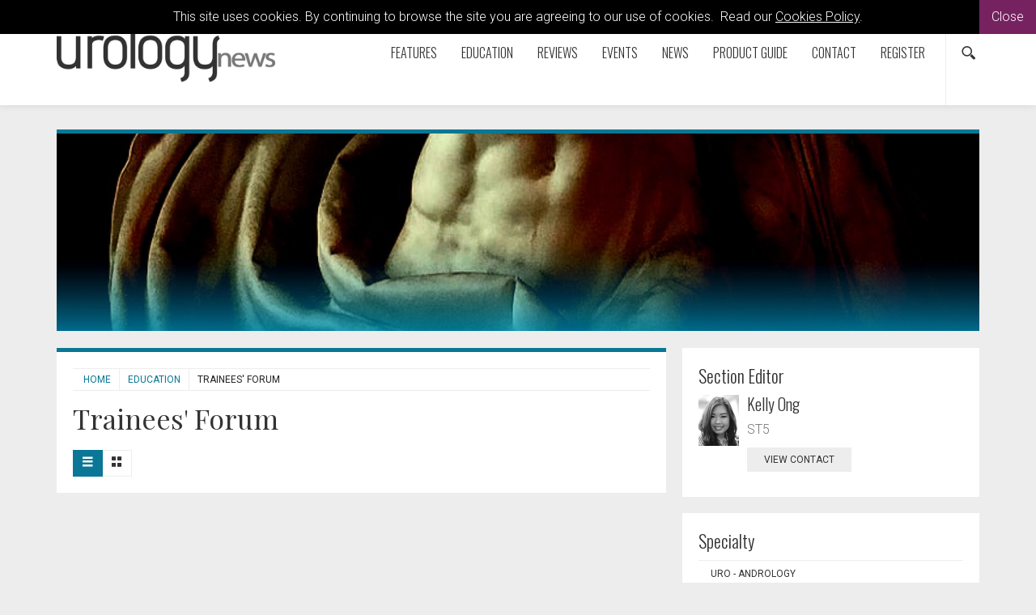

--- FILE ---
content_type: text/html; charset=utf-8
request_url: https://www.urologynews.uk.com/education/trainees-forum/?cat=6838
body_size: 6481
content:

<!doctype html>
  	<html class="no-js" lang="en" id="site">
	<head>
		<meta http-equiv="X-UA-Compatible" content="IE=edge">
		


<!-- Google Tag Manager -->
<script>(function(w,d,s,l,i){w[l]=w[l]||[];w[l].push({'gtm.start':
new Date().getTime(),event:'gtm.js'});var f=d.getElementsByTagName(s)[0],
j=d.createElement(s),dl=l!='dataLayer'?'&l='+l:'';j.async=true;j.src=
'https://www.googletagmanager.com/gtm.js?id='+i+dl;f.parentNode.insertBefore(j,f);
})(window,document,'script','dataLayer','GTM-PMZ524L');</script>
<!-- End Google Tag Manager -->

<title>Trainees&#39; Forum | Urology News</title>
	
	
<meta charset="utf-8"/>


	
 

<meta name="viewport" content="width=device-width, initial-scale=1, maximum-scale=1">
<meta name="format-detection" content="telephone=no">

<link rel="apple-touch-icon" sizes="180x180" href="/images/favicons/apple-touch-icon.png">
<link rel="icon" type="image/png" href="/images/favicons/favicon-32x32.png" sizes="32x32">
<link rel="icon" type="image/png" href="/images/favicons/favicon-16x16.png" sizes="16x16">
<link rel="manifest" href="/images/favicons/manifest.json">
<link rel="mask-icon" href="/images/favicons/safari-pinned-tab.svg" color="#5bbad5">
<link rel="shortcut icon" href="/images/favicons/favicon.ico">
<meta name="msapplication-config" content="/images/favicons/browserconfig.xml">
<meta name="theme-color" content="#ffffff">



<meta property="og:title" content="Trainees&#39; Forum" />
<meta property="og:type" content="website" />
<meta property="og:url" content="https://www.urologynews.uk.com/education/trainees-forum" />
<meta property="og:site_name" content="Urology News" />
<meta property="og:description" /> 
<meta property="fb:app_id" content="168587643508744" />




    
<meta name="twitter:url" content="https://www.urologynews.uk.com/education/trainees-forum/" /> 
<meta name="twitter:card" content="summary" />
<meta name="twitter:site" content="@uro_news" />
<meta name="twitter:title" content="Trainees&#39; Forum" />
<meta name="twitter:description" content="" />
 

<link rel="canonical" data-shared="False" data-doctype="articleLanding" href="https://www.urologynews.uk.com/education/trainees-forum/"/>

  
 
<script type='application/ld+json'> 
	{
		"@context":"http:\/\/schema.org",
		"@type":"WebSite",
		"url":"http://www.urologynews.uk.com",
		"name":"Urology News", 
		"potentialAction":{
			"@type":"SearchAction",
			"target":"http://www.urologynews.uk.comhttps://www.urologynews.uk.com/search/?search={search_term_string}",
			"query-input":"required name=search_term_string"
		} 
	}
</script>

<script type='application/ld+json'>
	{
	  "@context": "http://schema.org",
	  "@type": "Organization",
	  "url":"http://www.urologynews.uk.com",
	  "sameAs": [
	    "https://www.facebook.com/Attacats/",
	    "https://www.linkedin.com/company/attacat",
	    "https://twitter.com/attacats"
	  ],
	  "name":"Urology News",
	  "logo": "http://www.attacat.co.uk/wp-content/uploads/2015/12/Attacat-Logo.png"
	} 
</script>


<link href="https://fonts.googleapis.com/css?family=Roboto:300,400,500" rel="stylesheet">
<link href="https://fonts.googleapis.com/css?family=Oswald:300,400,700" rel="stylesheet">
<link href="https://fonts.googleapis.com/css?family=Playfair+Display" rel="stylesheet">

<link rel="stylesheet" href="/css/global.gulp.min.css?v=3" /> 
<link rel="stylesheet" href="/css/theme.gulp.min.css?v=3" /> 
<script src="/scripts/global.gulp.min.js?v=2"></script>

<!--[if lt IE 9]>
<script src="/scripts/IEHtml5.gulp.min.js"></script> 
<![endif]-->  

<noscript>
    <style>
    .simplebar, [data-simplebar-direction] {
        overflow: auto;
    }
    .breadcrumb-responsive ul {
        height: auto;
    }
    </style>
</noscript>



<!-- Global site tag (gtag.js) - Google Analytics -->
<script async src="https://www.googletagmanager.com/gtag/js?id=UA-23077069-1"></script>
<script>
  window.dataLayer = window.dataLayer || [];
  function gtag(){dataLayer.push(arguments);}
  gtag('js', new Date());

  gtag('config', 'UA-23077069-1');
</script>
 
<script async='async' src='https://www.googletagservices.com/tag/js/gpt.js'></script>
<script>
  var googletag = googletag || {};
  googletag.cmd = googletag.cmd || [];
</script>



   	</head>
	<!--[if lt IE 7]> <body class="lt-ie10 lt-ie9 lt-ie8 lt-ie7 articleLanding theme-blue"> <![endif]-->
	<!--[if IE 7]> <body class="lt-ie10 lt-ie9 lt-ie8 articleLanding theme-blue"> <![endif]-->
	<!--[if IE 8]> <body class="lt-ie10 lt-ie9  articleLanding theme-blue"> <![endif]-->
	<!--[if IE 9]> <body class="lt-ie10 articleLanding theme-blue"> <![endif]-->
	<!--[if gt IE 9]><!-->
	<body class="articleLanding theme-blue" data-gkey="AIzaSyC4ECCkt64mQSl9hwsCW5Av783F_7TzbkI">
		<!--<![endif]-->
	
	

<!-- Google Tag Manager (noscript) -->
<noscript><iframe src="https://www.googletagmanager.com/ns.html?id=GTM-PMZ524L"
height="0" width="0" style="display:none;visibility:hidden"></iframe></noscript>
<!-- End Google Tag Manager (noscript) -->
	

<div class="cookieMessage">
    <div class="cookieMessageInfo">
        This site uses cookies. By continuing to browse the site you are agreeing to our use of cookies.  &nbsp;Read our <a href="/cookie-policy/" target="_blank">Cookies Policy</a>.
    </div>
    <span class="cookieMessageClose">Close</span>
</div>

	
		<div class="nav-container">
			
			<!-- PageHeader -->
			 
<div class="top-padding"></div>
<div class="mobile-menu-cover"></div>
<div class="container-fluid at-top " id="barHeader">
    <div class="container">
        <div class="row">
            <div class="col-xs-2 col-sm-2 col-md-2 icon-left visible-mobile-nav">
                <a class="btn btn-default btn-sm bg-none pull-left menu-open"><span class="glyphicon icon-gecko-show-lines"></span></a> 
            </div>
            <div class="col-xs-8 col-sm-8 col-md-8 col-lg-3  logo-container">
                
    <div id="logo">
    	<a class="" href="https://www.urologynews.uk.com/"><img alt="Urology News" src="/media/6846/urology_logo_mono_long.png" width="270"></a> 
    </div>


            </div>
            <div class="col-xs-2 icon-right visible-mobile-nav search-mobile">
    <div class="btn-group pull-right">
        <a class="btn btn-sm btn-default bg-none search-trigger" data-toggle="dropdown"><span class="glyphicon icon-gecko-search"></span></a>
        <div class="dropdown-menu search animate-250 fadeIn">
            <div id="searchTrigger">
                <form action="/search" role="search" novalidate="novalidate">
                    <div class="input-group">
                        <input type="text" name="search" class="form-control valid" placeholder="Search our site" aria-invalid="false">
                        <span class="input-group-btn">
                            <button class="btn btn-default" type="submit" id="searchMenu" ><span class="glyphicon icon-gecko-search"></span></button>
                        </span>
                    </div>
                </form>
            </div>
        </div>
    </div>
</div>
            <div class="col-lg-9" id="barMainNav"> 
                <div class="navWrapper mobile-nav left">
                    
<nav class="navbar navbar-default pull-right" role="navigation">
	<div class="navbar-header">

        <div id="main-navbar-collapse">
            <ul class="nav navbar-nav navbar-right PartialsNavMain">
                




<li class="dropdown  PartialsNavChildBlock ">
 
 
        <a href="https://www.urologynews.uk.com/features/" class="dropdown-toggle ">
            Features  
                <span class="visible-xs visible-sm  glyphicon icon-gecko-chevron-right pull-right mt-5"></span>
        </a>
            <ul class="dropdown-menu">
               <li class="mobile-menu-item"> <a class="btn-mobilenav menu-back">Close<span class="glyphicon icon-gecko-delete pull-right"></span></a></li>
                 <li class="mobile-menu-item"> 
                    <a href="https://www.urologynews.uk.com/features/">
                        Features   
                    </a>
                </li> 




<li class="  PartialsNavChildBlock ">
 
 
        <a href="https://www.urologynews.uk.com/features/features/" class="">
            Features  
        </a>
</li>







<li class=" last PartialsNavChildBlock ">
 
 
        <a href="https://www.urologynews.uk.com/features/history-of-urology/" class="">
            History of Urology  
        </a>
</li>



            </ul>
</li>







<li class="dropdown  PartialsNavChildBlock ">
 
 
        <a href="https://www.urologynews.uk.com/education/" class="dropdown-toggle ">
            Education  
                <span class="visible-xs visible-sm  glyphicon icon-gecko-chevron-right pull-right mt-5"></span>
        </a>
            <ul class="dropdown-menu">
               <li class="mobile-menu-item"> <a class="btn-mobilenav menu-back">Close<span class="glyphicon icon-gecko-delete pull-right"></span></a></li>
                 <li class="mobile-menu-item"> 
                    <a href="https://www.urologynews.uk.com/education/">
                        Education   
                    </a>
                </li> 




<li class="  PartialsNavChildBlock ">
 
 
        <a href="https://www.urologynews.uk.com/education/spot-tests/" class="">
            Spot Tests  
        </a>
</li>







<li class="  PartialsNavChildBlock ">
 
 
        <a href="https://www.urologynews.uk.com/education/trainees-forum/" class="">
            Trainees&#39; Forum  
        </a>
</li>







<li class="  PartialsNavChildBlock ">
 
 
        <a href="https://www.urologynews.uk.com/education/nightmare-cases/" class="">
            Nightmare Cases  
        </a>
</li>







<li class="  PartialsNavChildBlock ">
 
 
        <a href="https://www.urologynews.uk.com/education/interviews/" class="">
            Interviews  
        </a>
</li>







<li class=" last PartialsNavChildBlock ">
 
 
        <a href="https://www.urologynews.uk.com/education/case-reports/" class="">
            Case Reports  
        </a>
</li>



            </ul>
</li>







<li class="dropdown  PartialsNavChildBlock ">
 
 
        <a href="https://www.urologynews.uk.com/reviews/" class="dropdown-toggle ">
            Reviews  
                <span class="visible-xs visible-sm  glyphicon icon-gecko-chevron-right pull-right mt-5"></span>
        </a>
            <ul class="dropdown-menu">
               <li class="mobile-menu-item"> <a class="btn-mobilenav menu-back">Close<span class="glyphicon icon-gecko-delete pull-right"></span></a></li>
                 <li class="mobile-menu-item"> 
                    <a href="https://www.urologynews.uk.com/reviews/">
                        Reviews   
                    </a>
                </li> 




<li class="  PartialsNavChildBlock ">
 
 
        <a href="https://www.urologynews.uk.com/reviews/digital-reviews/" class="">
            Digital Reviews  
        </a>
</li>







<li class="  PartialsNavChildBlock ">
 
 
        <a href="https://www.urologynews.uk.com/reviews/journal-reviews/" class="">
            Journal Reviews  
        </a>
</li>







<li class=" last PartialsNavChildBlock ">
 
 
        <a href="https://www.urologynews.uk.com/reviews/book-reviews/" class="">
            Book Reviews  
        </a>
</li>



            </ul>
</li>







<li class="  PartialsNavChildBlock ">
 
 
        <a href="https://www.urologynews.uk.com/events/" class="">
            Events  
        </a>
</li>







<li class="  PartialsNavChildBlock ">
 
 
        <a href="https://www.urologynews.uk.com/news/" class="">
            News  
        </a>
</li>







<li class="  PartialsNavChildBlock ">
 
 
        <a href="https://www.urologynews.uk.com/product-guide/" class="">
            Product Guide  
        </a>
</li>







<li class="  PartialsNavChildBlock ">
 
 
        <a href="https://www.urologynews.uk.com/contact/" class="">
            Contact  
        </a>
</li>







<li class=" last PartialsNavChildBlock ">
 
 
        <a href="https://www.urologynews.uk.com/register/" class="">
            Register  
        </a>
</li>



                
                <li class="search-icon hidden-mobile-nav"><div class="btn-group pull-right">
    <a class="btn btn-sm btn-default bg-none search-trigger" data-toggle="dropdown" aria-expanded="false"><span class="glyphicon icon-gecko-search"></span></a>
    <div class="dropdown-menu search animate-250 fadeIn">
        <div id="searchTrigger">
            <form action="/search" role="search" novalidate="novalidate">
                <div class="input-group">
                    <input type="text" name="search" class="form-control valid" placeholder="Search our site" aria-invalid="false">
                    <span class="input-group-btn">
                        <button class="btn btn-default" type="submit" id="searchMenu"><span class="glyphicon icon-gecko-search"></span></button>
                    </span>
                </div>
            </form>
        </div>
    </div>
</div> </li>
            </ul>
        </div>

  </div>
</nav>
 
                </div> 
            </div> 
        </div> 
    </div> 
</div>




<div class="heading-grad hidden-sm hidden-xs at-top"></div>
 
			<!-- Page content -->
			
 



<div class="" id="barPageHeader">
	<div class=" container clearfix"> 
		<div class="page-header hasImage" style="background-image:url(/media/22171/uro-article-headers-education.jpg?anchor=center&amp;mode=crop&amp;width=1200&amp;height=250&amp;rnd=134038007550000000)"></div>
	</div>
</div>

 
<div class="container">
	<div class="  clearfix">
		<div class="row">
			<div class="col-sm-8 main-content"> 

				  
<div class="page-header clearfix animate onScreen delay-250 fadeIn ">
	 
<div class="breadcrumb-responsive">
    <ul data-simplebar-direction="horizontal">
        <li> <a href="/">  Home </a> </li>
            <li>
                    <a href="https://www.urologynews.uk.com/education/">
                        Education
                    </a>
            </li>
        <li class="active">Trainees&#39; Forum</li>
    </ul>
</div>  
		<h1>Trainees' Forum </h1>
	 
	  
	 
<div class="btn-group btn-group-sm hidden-xs layout-options pull-left" role="group">
	<button type="button" class="btn btn-default btn-list active"><span class="glyphicon icon-gecko-show-lines"></span></button>
	<button type="button" class="btn btn-default hidden-xs btn-grid "><span class="glyphicon icon-gecko-grid"></span></button>
</div> 
	 
</div> 
				<div class="body-text">
					 

				</div> 
					<div class="body-text-after">
						 
	


<div  class="media-list row">  
</div>



 
	
	 

	

					</div>
				<div class="clearfix"></div>
			</div>
			
				<div class="col-sm-4 side-content animate onScreen delay-250 fadeIn">
					<div class="stick" data-sticktop="160">
						

<div class="sidebarItems sidebarItemsAppended">



	
<div class="sidebarItem mb-20 onScreen delay-250 fadeIn peopleContact">
<div class="sidebarItemLabel">Section Editor</div>	<ul  class="list-unstyled">
<li class="media  ">
		<div class="media-left">
			<img class="media-object" src="/media/33071/kelly-ong.jpg?anchor=center&amp;mode=crop&amp;width=200&amp;rnd=133377784120000000" alt="Kelly Ong"/>
		</div>
	<div class="media-body">
		<div class="media-heading h4"><a href="https://www.urologynews.uk.com/contributors/person/kelly-ong">Kelly Ong</a></div>
		<p class="jobTitles">ST5</p>
 		<a class="btn btn-default btn-md btn-slide-right "  href="https://www.urologynews.uk.com/contributors/person/kelly-ong">view contact</a> 
	</div> 
</li>		</ul>
</div>
</div>



						

<div class="sidebarItems " > 



	


<div class="sidebarItem mb-20 onScreen delay-250 fadeIn categories">
<div class="sidebarItemLabel">Specialty</div>
	
	
	<ul class="nav nav-stacked">
				<li>
					<a class="" href="https://www.urologynews.uk.com/education/trainees-forum/?cat=71580">URO - Andrology</a>
				</li>  
				<li>
					<a class="" href="https://www.urologynews.uk.com/education/trainees-forum/?cat=71581">URO - Basic Science Research</a>
				</li>  
				<li>
					<a class="" href="https://www.urologynews.uk.com/education/trainees-forum/?cat=71586">URO - Core Urology</a>
				</li>  
				<li>
					<a class="" href="https://www.urologynews.uk.com/education/trainees-forum/?cat=71582">URO - Endourology &amp; Stones</a>
				</li>  
				<li>
					<a class="" href="https://www.urologynews.uk.com/education/trainees-forum/?cat=71587">URO - Functional / Reconstructive Urology</a>
				</li>  
				<li>
					<a class="" href="https://www.urologynews.uk.com/education/trainees-forum/?cat=71583">URO - Infection</a>
				</li>  
				<li>
					<a class="" href="https://www.urologynews.uk.com/education/trainees-forum/?cat=71584">URO - Neurourology</a>
				</li>  
				<li>
					<a class="" href="https://www.urologynews.uk.com/education/trainees-forum/?cat=71585">URO - Paediatrics</a>
				</li>  
				<li>
					<a class="" href="https://www.urologynews.uk.com/education/trainees-forum/?cat=71588">URO - Technology</a>
				</li>  
				<li>
					<a class="" href="https://www.urologynews.uk.com/education/trainees-forum/?cat=71589">URO - Trauma &amp; Emergency</a>
				</li>  
				<li>
					<a class="" href="https://www.urologynews.uk.com/education/trainees-forum/?cat=71590">URO - Urologic Oncology</a>
				</li>  
				<li>
					<a class="" href="https://www.urologynews.uk.com/education/trainees-forum/?cat=71591">URO - Uroradiology</a>
				</li>  

	    	<li class=" ">
	        	<a class="removeCatLink" href="https://www.urologynews.uk.com/education/trainees-forum/"> Show all</a>
	    	</li>
	</ul>
		

</div>


 	
	


	


<div class="sidebarItem mb-20 onScreen delay-250 fadeIn articleArchive">

	
<div class="sidebarItemLabel">Archive</div>	
	
	<ul class="nav nav-stacked">
	    	<li>
	    		<a href="https://www.urologynews.uk.com/education/trainees-forum/?year=2026">2026</a>
	    	</li>
	    	<li>
	    		<a href="https://www.urologynews.uk.com/education/trainees-forum/?year=2025">2025</a>
	    	</li>
	    	<li>
	    		<a href="https://www.urologynews.uk.com/education/trainees-forum/?year=2024">2024</a>
	    	</li>
	    	<li>
	    		<a href="https://www.urologynews.uk.com/education/trainees-forum/?year=2023">2023</a>
	    	</li>
	    	<li>
	    		<a href="https://www.urologynews.uk.com/education/trainees-forum/?year=2022">2022</a>
	    	</li>
	    	<li>
	    		<a href="https://www.urologynews.uk.com/education/trainees-forum/?year=2021">2021</a>
	    	</li>
	    	<li>
	    		<a href="https://www.urologynews.uk.com/education/trainees-forum/?year=2020">2020</a>
	    	</li>
	    	<li>
	    		<a href="https://www.urologynews.uk.com/education/trainees-forum/?year=2019">2019</a>
	    	</li>
	    	<li>
	    		<a href="https://www.urologynews.uk.com/education/trainees-forum/?year=2018">2018</a>
	    	</li>
	    	<li>
	    		<a href="https://www.urologynews.uk.com/education/trainees-forum/?year=2017">2017</a>
	    	</li>
	    	<li>
	    		<a href="https://www.urologynews.uk.com/education/trainees-forum/?year=2016">2016</a>
	    	</li>
	    	<li>
	    		<a href="https://www.urologynews.uk.com/education/trainees-forum/?year=2015">2015</a>
	    	</li>
	    	<li>
	    		<a href="https://www.urologynews.uk.com/education/trainees-forum/?year=2014">2014</a>
	    	</li>
	</ul>
	

</div>

</div>



						
					</div>
					<div class="clearfix"></div>
				</div>
		</div>
	</div>

</div>





			<!-- PageFooter -->
			
<div class="clearfix"></div>
<div class="container-fluid clearfix" id="barFooter">
	<a class="btn btn-default btn-md btn-block scroll-top visible-xs"><span class="glyphicon icon-gecko-chevron-up"></span><br>Top Of Page</a>
	<div class="container mb-30">
	    <div class="row">

	    	
	       	<div class="col-lg-3 col-sm-12 footer-text">
	       		<p><a href="http://www.pinpoint-scotland.com"><img style="width: 146px; height: 65px;" src="/media/4913/pinpoint-logo-gr.png?width=146;height=65" alt="" data-id="10806"></a></p>
<p>9 Gayfield Square,<br>Edinburgh EH1 3NT, UK.</p>
<p>Call: +44 (0)131 557 4184<br><a href="http://www.pinpoint-scotland.com">www.pinpoint-scotland.com</a></p>
<p> </p> 
	       	</div> 
			
			<div class="col-lg-3 col-sm-4">
				
					

<div class="footerLinks">
			<div class="h5">WEBSITE DETAILS</div>
	

<ul  class="arrow">
		<li>
	  		<a href="https://www.urologynews.uk.com/cookie-policy/">
				Cookie Policy
			</a>
		</li>
		<li>
	  		<a href="https://www.urologynews.uk.com/privacy-policy/">
				Privacy Policy
			</a>
		</li>
		<li>
	  		<a href="https://www.urologynews.uk.com/terms-and-conditions/">
				Terms and Conditions
			</a>
		</li>
		<li>
	  		<a href="https://www.urologynews.uk.com/data-protection-notice/">
				Data Protection Notice
			</a>
		</li>
</ul>	
</div>
	       		 

<div class="footer-social">	
	<a href="https://www.facebook.com/UrologyNews" target="_blank" ><span class="social glyphicon icon-gecko-facebook "> </span></a>
	<a href="https://twitter.com/Uro_News" target="_blank" ><span class="social glyphicon icon-gecko-twitter"> </span></a>
	<a href="https://www.linkedin.com/company/urology-news" target="_blank" ><span class="social glyphicon icon-gecko-linkedin"> </span></a>
	<a href="https://www.youtube.com/@urologynews" target="_blank" ><span class="social glyphicon icon-gecko-youtube"> </span></a>
</div>
	
		
	
	
		

	
	       	</div> 
			
			<div class="col-lg-3 col-sm-4">
	       			

<div class="footerLinks">
			<div class="h5">ABOUT US</div>
	

<ul  class="arrow">
		<li>
	  		<a href="https://www.urologynews.uk.com/who-we-are/">
				Who we are
			</a>
		</li>
		<li>
	  		<a href="https://www.urologynews.uk.com/register/">
				Register
			</a>
		</li>
		<li>
	  		<a href="https://www.urologynews.uk.com/contact/">
				Contact
			</a>
		</li>
		<li>
	  		<a href="https://www.urologynews.uk.com/contributors/">
				Contributors
			</a>
		</li>
		<li>
	  		<a href="https://www.urologynews.uk.com/company-awards/">
				Company Awards
			</a>
		</li>
</ul>	
</div>
	       	</div> 
	       	<div class="col-lg-3 col-sm-4 mb-10">
				
	       			

<div class="footerLinks">
			<div class="h5">GUIDELINES</div>
	

<ul  class="arrow">
		<li>
	  		<a href="https://www.urologynews.uk.com/guidelines/">
				Guidelines
			</a>
		</li>
		<li>
	  		<a href="https://www.urologynews.uk.com/supplements-library/">
				Supplements - Library
			</a>
		</li>
		<li>
	  		<a href="https://www.urologynews.uk.com/digital-issues-library/">
				Digital Issues - Library
			</a>
		</li>
</ul>	
</div> 
			</div>
	       		 
			<div class="clearfix "></div>

			<div class="col-sm-12">
				


<div class="footer-logos">
    <div class="h5">Accreditations</div>
        <img src="/media/39519/ipso_flag_teal-2025.png" alt="IPSO_FLAG_TEAL 2025.png"/>
        <img src="/media/42751/cpdmember_2025.png" alt="CPDmember_2025.png"/>
</div>




			</div>

			<div class="clearfix "></div>
			
			<div class="col-sm-9 mt-10">
				<p class="mt-10">
					Pinpoint Scotland Ltd (Registered in Scotland No. SC068684) | &copy; 2026 - Website by <a href="https://www.wearegecko.co.uk/" target="_blank" title="Website by Gecko Agency">Gecko Agency</a>
				</p>
			</div>  
	    </div>  
	</div>  
</div>


		</div>




	

	
	

 
	 

	 

	</body>
</html>
